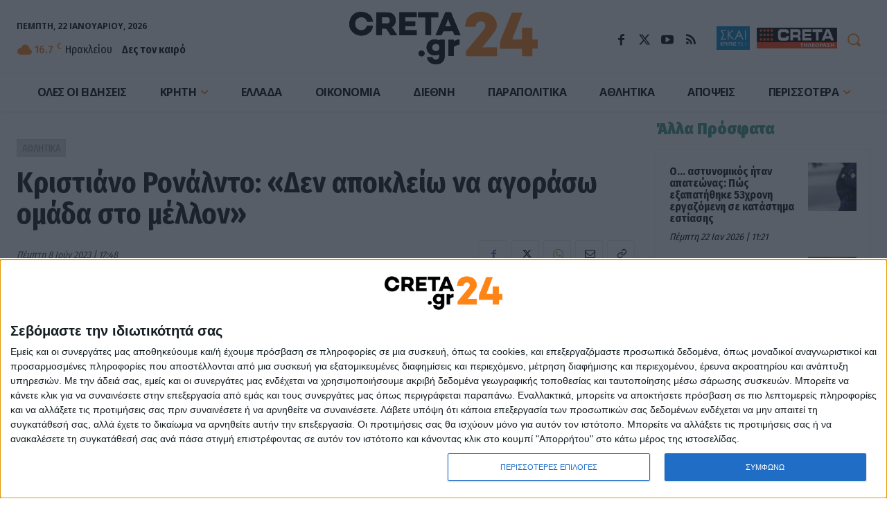

--- FILE ---
content_type: text/html; charset=UTF-8
request_url: https://creta24.gr/wp-admin/admin-ajax.php?td_theme_name=Newspaper&v=12.6.6
body_size: 48
content:
{"972907":151}